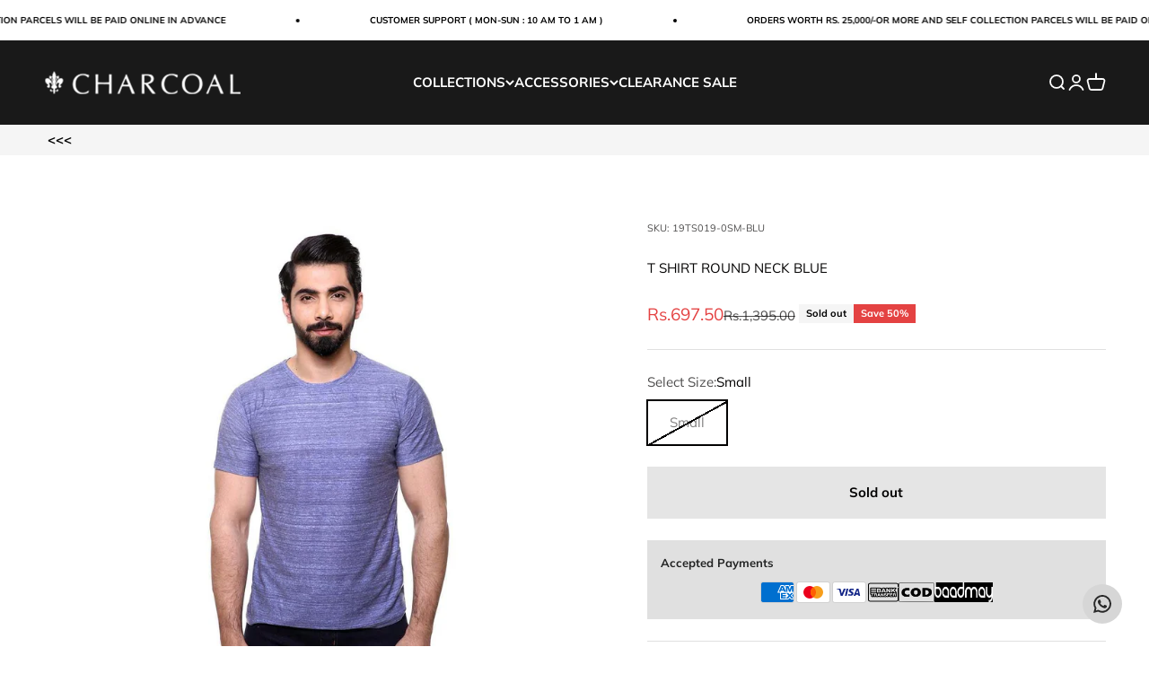

--- FILE ---
content_type: text/html; charset=utf-8
request_url: https://charcoal.com.pk/products/19ts019-blu?option_values=1122024456418&section_id=template--19816425816290__main
body_size: 12546
content:
<section id="shopify-section-template--19816425816290__main" class="shopify-section shopify-section--main-product"><style>
  #shopify-section-template--19816425816290__main {
    --section-background-hash: 0;
  }

  #shopify-section-template--19816425816290__main + * {
    --previous-section-background-hash: 0;
  }</style><style>
  #shopify-section-template--19816425816290__main {
    --product-grid: auto / minmax(0, 1fr);
    --product-gallery-media-list-grid: auto / auto-flow 73vw;
    --product-gallery-media-list-gap: var(--grid-gutter);
  }

  @media screen and (max-width: 999px) {
    #shopify-section-template--19816425816290__main {
      --section-spacing-block-start: var(--container-gutter);
    }
  }

  @media screen and (min-width: 1000px) {
    #shopify-section-template--19816425816290__main {--product-grid: auto / minmax(0, 1.1fr) minmax(0, 0.9fr);
      --product-gallery-media-list-grid: auto-flow dense / repeat(2, minmax(0, 1fr));
      --product-gallery-media-list-gap: calc(var(--grid-gutter) / 2);
    }#shopify-section-template--19816425816290__main .product-gallery__media-list > :not([hidden]) {
        grid-column: span 2;
      }

      #shopify-section-template--19816425816290__main .product-gallery__media-list > :not([hidden]) ~ *:not(.product-gallery__media--expand) {
        grid-column: span 1;
      }}

  @media screen and (min-width: 1400px) {
    #shopify-section-template--19816425816290__main {
      --product-gallery-media-list-gap: var(--grid-gutter);
    }
  }
</style><div class="section section--tight  section-blends section-full">
  <product-rerender id="product-info-5609891266722-template--19816425816290__main" observe-form="product-form-5609891266722-template--19816425816290__main" allow-partial-rerender>
    <div class="product"><product-gallery form="product-form-5609891266722-template--19816425816290__main" filtered-indexes="[]"allow-zoom="3" class="product-gallery  product-gallery--desktop-grid  "><div class="product-gallery__ar-wrapper">
    <div class="product-gallery__media-list-wrapper"><media-carousel desktop-mode="grid_highlight" adaptive-height initial-index="0"  id="product-gallery-5609891266722-template--19816425816290__main" class="product-gallery__media-list bleed scroll-area md:unbleed"><div class="product-gallery__media  " data-media-type="image" data-media-id="31674654556386" ><img src="//charcoal.com.pk/cdn/shop/products/T-SHIRT-ROUND-NECK-BLUE-at-Charcoal-Clothing-506.jpg?v=1680052499&amp;width=1200" alt="T SHIRT ROUND NECK BLUE at Charcoal Clothing" srcset="//charcoal.com.pk/cdn/shop/products/T-SHIRT-ROUND-NECK-BLUE-at-Charcoal-Clothing-506.jpg?v=1680052499&amp;width=200 200w, //charcoal.com.pk/cdn/shop/products/T-SHIRT-ROUND-NECK-BLUE-at-Charcoal-Clothing-506.jpg?v=1680052499&amp;width=300 300w, //charcoal.com.pk/cdn/shop/products/T-SHIRT-ROUND-NECK-BLUE-at-Charcoal-Clothing-506.jpg?v=1680052499&amp;width=400 400w, //charcoal.com.pk/cdn/shop/products/T-SHIRT-ROUND-NECK-BLUE-at-Charcoal-Clothing-506.jpg?v=1680052499&amp;width=500 500w, //charcoal.com.pk/cdn/shop/products/T-SHIRT-ROUND-NECK-BLUE-at-Charcoal-Clothing-506.jpg?v=1680052499&amp;width=600 600w, //charcoal.com.pk/cdn/shop/products/T-SHIRT-ROUND-NECK-BLUE-at-Charcoal-Clothing-506.jpg?v=1680052499&amp;width=700 700w, //charcoal.com.pk/cdn/shop/products/T-SHIRT-ROUND-NECK-BLUE-at-Charcoal-Clothing-506.jpg?v=1680052499&amp;width=800 800w, //charcoal.com.pk/cdn/shop/products/T-SHIRT-ROUND-NECK-BLUE-at-Charcoal-Clothing-506.jpg?v=1680052499&amp;width=1000 1000w, //charcoal.com.pk/cdn/shop/products/T-SHIRT-ROUND-NECK-BLUE-at-Charcoal-Clothing-506.jpg?v=1680052499&amp;width=1200 1200w" width="1200" height="1800" loading="eager" fetchpriority="high" sizes="(max-width: 740px) calc(100vw - 40px), (max-width: 999px) calc(100vw - 64px), min(1200px, 60vw)" class="rounded"><div class="product-gallery__zoom hidden md:block">
                <button type="button" is="product-zoom-button" class="circle-button circle-button--fill ring">
                  <span class="sr-only">Zoom</span><svg role="presentation" fill="none" stroke-width="2" focusable="false" width="15" height="15" class="icon icon-image-zoom" viewBox="0 0 15 15">
        <circle cx="7.067" cy="7.067" r="6.067" stroke="currentColor"></circle>
        <path d="M11.4 11.4 14 14" stroke="currentColor" stroke-linecap="round" stroke-linejoin="round"></path>
        <path d="M7 4v6M4 7h6" stroke="currentColor"></path>
      </svg></button>
              </div></div><div class="product-gallery__media  " data-media-type="image" data-media-id="31674654589154" ><img src="//charcoal.com.pk/cdn/shop/products/T-SHIRT-ROUND-NECK-BLUE-at-Charcoal-Clothing-698.jpg?v=1680052501&amp;width=1200" alt="T SHIRT ROUND NECK BLUE at Charcoal Clothing" srcset="//charcoal.com.pk/cdn/shop/products/T-SHIRT-ROUND-NECK-BLUE-at-Charcoal-Clothing-698.jpg?v=1680052501&amp;width=200 200w, //charcoal.com.pk/cdn/shop/products/T-SHIRT-ROUND-NECK-BLUE-at-Charcoal-Clothing-698.jpg?v=1680052501&amp;width=300 300w, //charcoal.com.pk/cdn/shop/products/T-SHIRT-ROUND-NECK-BLUE-at-Charcoal-Clothing-698.jpg?v=1680052501&amp;width=400 400w, //charcoal.com.pk/cdn/shop/products/T-SHIRT-ROUND-NECK-BLUE-at-Charcoal-Clothing-698.jpg?v=1680052501&amp;width=500 500w, //charcoal.com.pk/cdn/shop/products/T-SHIRT-ROUND-NECK-BLUE-at-Charcoal-Clothing-698.jpg?v=1680052501&amp;width=600 600w, //charcoal.com.pk/cdn/shop/products/T-SHIRT-ROUND-NECK-BLUE-at-Charcoal-Clothing-698.jpg?v=1680052501&amp;width=700 700w, //charcoal.com.pk/cdn/shop/products/T-SHIRT-ROUND-NECK-BLUE-at-Charcoal-Clothing-698.jpg?v=1680052501&amp;width=800 800w, //charcoal.com.pk/cdn/shop/products/T-SHIRT-ROUND-NECK-BLUE-at-Charcoal-Clothing-698.jpg?v=1680052501&amp;width=1000 1000w, //charcoal.com.pk/cdn/shop/products/T-SHIRT-ROUND-NECK-BLUE-at-Charcoal-Clothing-698.jpg?v=1680052501&amp;width=1200 1200w" width="1200" height="1800" loading="lazy" fetchpriority="auto" sizes="(max-width: 740px) calc(100vw - 40px), (max-width: 999px) calc(100vw - 64px), min(580px, 30vw)" class="rounded"><div class="product-gallery__zoom hidden md:block">
                <button type="button" is="product-zoom-button" class="circle-button circle-button--fill ring">
                  <span class="sr-only">Zoom</span><svg role="presentation" fill="none" stroke-width="2" focusable="false" width="15" height="15" class="icon icon-image-zoom" viewBox="0 0 15 15">
        <circle cx="7.067" cy="7.067" r="6.067" stroke="currentColor"></circle>
        <path d="M11.4 11.4 14 14" stroke="currentColor" stroke-linecap="round" stroke-linejoin="round"></path>
        <path d="M7 4v6M4 7h6" stroke="currentColor"></path>
      </svg></button>
              </div></div><div class="product-gallery__media  " data-media-type="image" data-media-id="31674654851298" ><img src="//charcoal.com.pk/cdn/shop/products/T-SHIRT-ROUND-NECK-BLUE-at-Charcoal-Clothing-762.jpg?v=1680052503&amp;width=1200" alt="T SHIRT ROUND NECK BLUE at Charcoal Clothing" srcset="//charcoal.com.pk/cdn/shop/products/T-SHIRT-ROUND-NECK-BLUE-at-Charcoal-Clothing-762.jpg?v=1680052503&amp;width=200 200w, //charcoal.com.pk/cdn/shop/products/T-SHIRT-ROUND-NECK-BLUE-at-Charcoal-Clothing-762.jpg?v=1680052503&amp;width=300 300w, //charcoal.com.pk/cdn/shop/products/T-SHIRT-ROUND-NECK-BLUE-at-Charcoal-Clothing-762.jpg?v=1680052503&amp;width=400 400w, //charcoal.com.pk/cdn/shop/products/T-SHIRT-ROUND-NECK-BLUE-at-Charcoal-Clothing-762.jpg?v=1680052503&amp;width=500 500w, //charcoal.com.pk/cdn/shop/products/T-SHIRT-ROUND-NECK-BLUE-at-Charcoal-Clothing-762.jpg?v=1680052503&amp;width=600 600w, //charcoal.com.pk/cdn/shop/products/T-SHIRT-ROUND-NECK-BLUE-at-Charcoal-Clothing-762.jpg?v=1680052503&amp;width=700 700w, //charcoal.com.pk/cdn/shop/products/T-SHIRT-ROUND-NECK-BLUE-at-Charcoal-Clothing-762.jpg?v=1680052503&amp;width=800 800w, //charcoal.com.pk/cdn/shop/products/T-SHIRT-ROUND-NECK-BLUE-at-Charcoal-Clothing-762.jpg?v=1680052503&amp;width=1000 1000w, //charcoal.com.pk/cdn/shop/products/T-SHIRT-ROUND-NECK-BLUE-at-Charcoal-Clothing-762.jpg?v=1680052503&amp;width=1200 1200w" width="1200" height="1800" loading="lazy" fetchpriority="auto" sizes="(max-width: 740px) calc(100vw - 40px), (max-width: 999px) calc(100vw - 64px), min(580px, 30vw)" class="rounded"><div class="product-gallery__zoom hidden md:block">
                <button type="button" is="product-zoom-button" class="circle-button circle-button--fill ring">
                  <span class="sr-only">Zoom</span><svg role="presentation" fill="none" stroke-width="2" focusable="false" width="15" height="15" class="icon icon-image-zoom" viewBox="0 0 15 15">
        <circle cx="7.067" cy="7.067" r="6.067" stroke="currentColor"></circle>
        <path d="M11.4 11.4 14 14" stroke="currentColor" stroke-linecap="round" stroke-linejoin="round"></path>
        <path d="M7 4v6M4 7h6" stroke="currentColor"></path>
      </svg></button>
              </div></div></media-carousel><div class="product-gallery__zoom md:hidden">
          <button type="button" is="product-zoom-button" class="circle-button circle-button--fill ring">
            <span class="sr-only">Zoom</span><svg role="presentation" fill="none" stroke-width="2" focusable="false" width="15" height="15" class="icon icon-image-zoom" viewBox="0 0 15 15">
        <circle cx="7.067" cy="7.067" r="6.067" stroke="currentColor"></circle>
        <path d="M11.4 11.4 14 14" stroke="currentColor" stroke-linecap="round" stroke-linejoin="round"></path>
        <path d="M7 4v6M4 7h6" stroke="currentColor"></path>
      </svg></button>
        </div></div></div></product-gallery><safe-sticky class="product-info"><div class="product-info__block-item" data-block-id="badges" data-block-type="badges" ></div><div class="product-info__block-item" data-block-id="87ee361f-07ac-4bd1-b618-ae53db3441cf" data-block-type="sku" >
            <variant-sku class="product-info__sku text-xs text-subdued">SKU: 19TS019-0LR-BLU</variant-sku></div><div class="product-info__block-item" data-block-id="title" data-block-type="title" ><h1 class="product-info__title h4">T SHIRT ROUND NECK BLUE</h1></div><div class="product-info__block-item" data-block-id="price" data-block-type="price" ><div class="product-info__price">
              <div class="rating-with-text"><price-list class="price-list price-list--lg "><sale-price class="text-lg text-on-sale">
      <span class="sr-only">Sale price</span>Rs.697.50</sale-price><compare-at-price class="text-subdued line-through">
        <span class="sr-only">Regular price</span>Rs.1,395.00</compare-at-price></price-list><div class="product-info__badge-list"><sold-out-badge class="badge badge--sold-out">Sold out</sold-out-badge><on-sale-badge class="badge badge--on-sale">Save 50%</on-sale-badge></div></div></div></div><div class="product-info__block-item" data-block-id="rating" data-block-type="rating" ></div><div class="product-info__block-item" data-block-id="separator" data-block-type="separator" ><hr class="product-info__separator"></div><div class="product-info__block-item" data-block-id="variant_picker" data-block-type="variant-picker" ><div class="product-info__variant-picker"><variant-picker class="variant-picker" section-id="template--19816425816290__main" handle="19ts019-blu" form-id="product-form-5609891266722-template--19816425816290__main" update-url><script data-variant type="application/json">{"id":35740576088226,"title":"Large","option1":"Large","option2":null,"option3":null,"sku":"19TS019-0LR-BLU","requires_shipping":true,"taxable":false,"featured_image":null,"available":false,"name":"T SHIRT ROUND NECK BLUE - Large","public_title":"Large","options":["Large"],"price":69750,"weight":100,"compare_at_price":139500,"inventory_management":"shopify","barcode":"19TS019-0LR-BLU","requires_selling_plan":false,"selling_plan_allocations":[]}</script>

      <fieldset class="variant-picker__option">
        <div class="variant-picker__option-info">
          <div class="h-stack gap-2">
            <legend class="text-subdued">Select Size:</legend>
            <span>Large</span>
          </div></div><div >
            <div class="variant-picker__option-values wrap gap-2">
              <input class="sr-only" type="radio" name="product-form-5609891266722-template--19816425816290__main-option1" id="option-value-1-template--19816425816290__main-product-form-5609891266722-template--19816425816290__main-option1-1122024390882" value="1122024390882" form="product-form-5609891266722-template--19816425816290__main"  disabled  data-option-position="1" ><label class="block-swatch is-disabled " for="option-value-1-template--19816425816290__main-product-form-5609891266722-template--19816425816290__main-option1-1122024390882"><span>Small</span>
    </label><input class="sr-only" type="radio" name="product-form-5609891266722-template--19816425816290__main-option1" id="option-value-2-template--19816425816290__main-product-form-5609891266722-template--19816425816290__main-option1-1122024423650" value="1122024423650" form="product-form-5609891266722-template--19816425816290__main"  disabled  data-option-position="1" ><label class="block-swatch is-disabled " for="option-value-2-template--19816425816290__main-product-form-5609891266722-template--19816425816290__main-option1-1122024423650"><span>Medium</span>
    </label><input class="sr-only" type="radio" name="product-form-5609891266722-template--19816425816290__main-option1" id="option-value-3-template--19816425816290__main-product-form-5609891266722-template--19816425816290__main-option1-1122024456418" value="1122024456418" form="product-form-5609891266722-template--19816425816290__main" checked="checked"   data-option-position="1" ><label class="block-swatch is-disabled " for="option-value-3-template--19816425816290__main-product-form-5609891266722-template--19816425816290__main-option1-1122024456418"><span>Large</span>
    </label><input class="sr-only" type="radio" name="product-form-5609891266722-template--19816425816290__main-option1" id="option-value-4-template--19816425816290__main-product-form-5609891266722-template--19816425816290__main-option1-1122024489186" value="1122024489186" form="product-form-5609891266722-template--19816425816290__main"  disabled  data-option-position="1" ><label class="block-swatch is-disabled " for="option-value-4-template--19816425816290__main-product-form-5609891266722-template--19816425816290__main-option1-1122024489186"><span>XL</span>
    </label>
            </div>
          </div></fieldset></variant-picker></div></div><div class="product-info__block-item" data-block-id="product_variations_NRTp9b" data-block-type="product-variations" ></div><div class="product-info__block-item" data-block-id="payment_terms" data-block-type="payment-terms" ><payment-terms class="product-info__payment-terms"><form method="post" action="/cart/add" id="product-form-5609891266722-template--19816425816290__main-product-installment-form" accept-charset="UTF-8" class="shopify-product-form" enctype="multipart/form-data"><input type="hidden" name="form_type" value="product" /><input type="hidden" name="utf8" value="✓" /><input type="hidden" name="id" value="35740576088226"><input type="hidden" name="product-id" value="5609891266722" /><input type="hidden" name="section-id" value="template--19816425816290__main" /></form></payment-terms></div><div class="product-info__block-item" data-block-id="c4c16e52-b796-40e3-991d-5e01a686d5b5" data-block-type="text" ><div class="product-info__text">
              <div class="prose"><p> </p></div>
            </div></div><div class="product-info__block-item" data-block-id="quantity_selector" data-block-type="quantity-selector" ></div><div class="product-info__block-item" data-block-id="buy_buttons" data-block-type="buy-buttons" ><div class="product-info__buy-buttons"><form method="post" action="/cart/add" id="product-form-5609891266722-template--19816425816290__main" accept-charset="UTF-8" class="shopify-product-form" enctype="multipart/form-data" is="product-form"><input type="hidden" name="form_type" value="product" /><input type="hidden" name="utf8" value="✓" /><input type="hidden" disabled name="id" value="35740576088226"><div class="v-stack gap-4"><buy-buttons class="buy-buttons buy-buttons--multiple" template="" form="product-form-5609891266722-template--19816425816290__main">
<button type="submit" class="button button--xl button--subdued"
  
  
  disabled
  
  
  
  
  is="custom-button"
 >Sold out</button><div data-shopify="payment-button" class="shopify-payment-button"> <shopify-accelerated-checkout recommended="null" fallback="{&quot;name&quot;:&quot;buy_it_now&quot;,&quot;wallet_params&quot;:{}}" access-token="651fc709c7f9a6e3d51b4bc3ab781c41" buyer-country="PK" buyer-locale="en" buyer-currency="PKR" variant-params="[{&quot;id&quot;:35740576022690,&quot;requiresShipping&quot;:true},{&quot;id&quot;:35740576055458,&quot;requiresShipping&quot;:true},{&quot;id&quot;:35740576088226,&quot;requiresShipping&quot;:true},{&quot;id&quot;:35740576120994,&quot;requiresShipping&quot;:true}]" shop-id="41961717922" disabled > <div class="shopify-payment-button__button" role="button" disabled aria-hidden="true" style="background-color: transparent; border: none"> <div class="shopify-payment-button__skeleton">&nbsp;</div> </div> </shopify-accelerated-checkout> <small id="shopify-buyer-consent" class="hidden" aria-hidden="true" data-consent-type="subscription"> This item is a recurring or deferred purchase. By continuing, I agree to the <span id="shopify-subscription-policy-button">cancellation policy</span> and authorize you to charge my payment method at the prices, frequency and dates listed on this page until my order is fulfilled or I cancel, if permitted. </small> </div><style>
          #product-form-5609891266722-template--19816425816290__main .shopify-payment-button {display: none;--button-background: 34 35 35;--button-text-color: 255 255 255;}
        </style></buy-buttons>
  </div><input type="hidden" name="product-id" value="5609891266722" /><input type="hidden" name="section-id" value="template--19816425816290__main" /></form></div></div><div class="product-info__block-item" data-block-id="liquid_nfJRGT" data-block-type="liquid" ><div class="product-info__liquid">
              <div class="offer bg-custom text-custom" style="--background: 224 224 224; --text-color: 34 35 35; padding: 15px 15px 15px 15px;">

<span class="bold text-sm" data-live-text-setting="template--19463157612770__main__5a4f23a5-dada-40d0-9d3a-38717eada180.title/escape">Accepted Payments</span>

<div style="display:flex; gap:9px; align-items:center; justify-content:center; flex-wrap:wrap; background-color: #E0E0E0;">
  
  <!-- American Express -->
  <svg width="40" height="24" viewBox="0 0 40 24" xmlns="http://www.w3.org/2000/svg">
    <path fill="#000" d="M35 0H3C1.3 0 0 1.3 0 3v18c0 1.7 1.4 3 3 3h32c1.7 0 3-1.3 3-3V3c0-1.7-1.4-3-3-3Z" opacity=".07"></path><path fill="#006FCF" d="M35 1c1.1 0 2 .9 2 2v18c0 1.1-.9 2-2 2H3c-1.1 0-2-.9-2-2V3c0-1.1.9-2 2-2h32Z"></path><path fill="#FFF" d="M22.012 19.936v-8.421L37 11.528v2.326l-1.732 1.852L37 17.573v2.375h-2.766l-1.47-1.622-1.46 1.628-9.292-.02Z"></path><path fill="#006FCF" d="M23.013 19.012v-6.57h5.572v1.513h-3.768v1.028h3.678v1.488h-3.678v1.01h3.768v1.531h-5.572Z"></path><path fill="#006FCF" d="m28.557 19.012 3.083-3.289-3.083-3.282h2.386l1.884 2.083 1.89-2.082H37v.051l-3.017 3.23L37 18.92v.093h-2.307l-1.917-2.103-1.898 2.104h-2.321Z"></path><path fill="#FFF" d="M22.71 4.04h3.614l1.269 2.881V4.04h4.46l.77 2.159.771-2.159H37v8.421H19l3.71-8.421Z"></path><path fill="#006FCF" d="m23.395 4.955-2.916 6.566h2l.55-1.315h2.98l.55 1.315h2.05l-2.904-6.566h-2.31Zm.25 3.777.875-2.09.873 2.09h-1.748Z"></path><path fill="#006FCF" d="M28.581 11.52V4.953l2.811.01L32.84 9l1.456-4.046H37v6.565l-1.74.016v-4.51l-1.644 4.494h-1.59L30.35 7.01v4.51h-1.768Z"></path>
  </svg>



  <!-- Mastercard -->
  <svg width="40" height="24" viewBox="0 0 40 24" xmlns="http://www.w3.org/2000/svg">
    <path opacity=".07" d="M35 0H3C1.3 0 0 1.3 0 3v18c0 1.7 1.4 3 3 3h32c1.7 0 3-1.3 3-3V3c0-1.7-1.4-3-3-3z"></path><path fill="#fff" d="M35 1c1.1 0 2 .9 2 2v18c0 1.1-.9 2-2 2H3c-1.1 0-2-.9-2-2V3c0-1.1.9-2 2-2h32"></path><circle fill="#EB001B" cx="15" cy="12" r="7"></circle><circle fill="#F79E1B" cx="23" cy="12" r="7"></circle><path fill="#FF5F00" d="M22 12c0-2.4-1.2-4.5-3-5.7-1.8 1.3-3 3.4-3 5.7s1.2 4.5 3 5.7c1.8-1.2 3-3.3 3-5.7z"></path>
  </svg>


  <!-- Visa -->
  <svg width="40" height="24" viewBox="0 0 40 24" xmlns="http://www.w3.org/2000/svg">
    <path opacity=".07" d="M35 0H3C1.3 0 0 1.3 0 3v18c0 1.7 1.4 3 3 3h32c1.7 0 3-1.3 3-3V3c0-1.7-1.4-3-3-3z"></path>
    <path fill="#fff" d="M35 1c1.1 0 2 .9 2 2v18c0 1.1-.9 2-2 2H3c-1.1 0-2-.9-2-2V3c0-1.1.9-2 2-2h32"></path>
    <path d="M28.3 10.1H28c-.4 1-.7 1.5-1 3h1.9c-.3-1.5-.3-2.2-.6-3zm2.9 5.9h-1.7c-.1 0-.1 0-.2-.1l-.2-.9-.1-.2h-2.4c-.1 0-.2 0-.2.2l-.3.9c0 .1-.1.1-.1.1h-2.1l.2-.5L27 8.7c0-.5.3-.7.8-.7h1.5c.1 0 .2 0 .2.2l1.4 6.5c.1.4.2.7.2 1.1.1.1.1.1.1.2zm-13.4-.3l.4-1.8c.1 0 .2.1.2.1.7.3 1.4.5 2.1.4.2 0 .5-.1.7-.2.5-.2.5-.7.1-1.1-.2-.2-.5-.3-.8-.5-.4-.2-.8-.4-1.1-.7-1.2-1-.8-2.4-.1-3.1.6-.4.9-.8 1.7-.8 1.2 0 2.5 0 3.1.2h.1c-.1.6-.2 1.1-.4 1.7-.5-.2-1-.4-1.5-.4-.3 0-.6 0-.9.1-.2 0-.3.1-.4.2-.2.2-.2.5 0 .7l.5.4c.4.2.8.4 1.1.6.5.3 1 .8 1.1 1.4.2.9-.1 1.7-.9 2.3-.5.4-.7.6-1.4.6-1.4 0-2.5.1-3.4-.2-.1.2-.1.2-.2.1zm-3.5.3c.1-.7.1-.7.2-1 .5-2.2 1-4.5 1.4-6.7.1-.2.1-.3.3-.3H18c-.2 1.2-.4 2.1-.7 3.2-.3 1.5-.6 3-1 4.5 0 .2-.1.2-.3.2M5 8.2c0-.1.2-.2.3-.2h3.4c.5 0 .9.3 1 .8l.9 4.4c0 .1 0 .1.1.2 0-.1.1-.1.1-.1l2.1-5.1c-.1-.1 0-.2.1-.2h2.1c0 .1 0 .1-.1.2l-3.1 7.3c-.1.2-.1.3-.2.4-.1.1-.3 0-.5 0H9.7c-.1 0-.2 0-.2-.2L7.9 9.5c-.2-.2-.5-.5-.9-.6-.6-.3-1.7-.5-1.9-.5L5 8.2z" fill="#142688"></path>
  
  </svg>


<!-- Bank Transfer -->

<img src="https://cdn.shopify.com/s/files/1/0419/6171/7922/files/bank-transfer_1.png?v=1754995893" alt="Bank Transfer" style="width: 34px; height: 30px;">



<!-- COD -->

<img src="https://cdn.shopify.com/s/files/1/0419/6171/7922/files/cod.png?v=1754996857" alt="COD" style="width: 40px; height: 22px;">


  <!-- Baadmay (image) -->
  <img src="https://encrypted-tbn0.gstatic.com/images?q=tbn:ANd9GcR4YJfYsvddFcNlwTgEZTDHV4dGZy5jjfQ8Vw&s" alt="Baadmay" style="width:65px; height:22px;">
</div>
</div>
            </div></div><div class="product-info__block-item" data-block-id="separator_Ce3eaE" data-block-type="separator" ><hr class="product-info__separator"></div><div class="product-info__block-item" data-block-id="e4fb319f-89c5-4b6e-9715-7d88fb0ccd0a" data-block-type="liquid" ><div class="product-info__liquid">
              <p>
<img src="https://cdn-icons-png.flaticon.com/512/1670/1670915.png" style="height:25px;float:left;margin-right:10px;padding-bottom: 4px;"/>
Get it between <strong><span id="fromDate"></span> - <span id="toDate"></span></strong> 
</p>
<script src="//cdnjs.cloudflare.com/ajax/libs/datejs/1.0/date.min.js" type="text/javascript"></script>
<script>
var fromDate = Date.today().addDays(3);
if (fromDate.is().saturday() || fromDate.is().sunday()) {
fromDate = fromDate.next().monday();
}
var toDate = Date.today().addDays(5);
if (toDate.is().saturday() || toDate.is().sunday()) {
toDate = toDate.next().monday();
}
document.getElementById('fromDate').innerHTML = fromDate.toString('dddd MMMM dS');
document.getElementById('toDate').innerHTML = toDate.toString('dddd MMMM dS');
</script>
            </div></div><div class="product-info__block-item" data-block-id="separator_afGxCM" data-block-type="separator" ><hr class="product-info__separator"></div><div class="product-info__block-item" data-block-id="liquid_pAkK8V" data-block-type="liquid" ><div class="product-info__liquid">
              

<script src="https://ajax.googleapis.com/ajax/libs/jquery/2.2.4/jquery.min.js"></script>
<link rel="stylesheet" href="https://baadmay.com/assets/baadmay-styles.css">
<script src="https://baadmay.com/assets/baadmay-scripts.js"></script>
<style>
.baadmay-price.jk{
display: flex;
justify-content: flex-start;
align-items: baseline;
}
.beep .baadmay-para {
margin-bottom: -2px;
}
/* .beep p.baadmay-price-split {
margin-top: -3px !important;
} */
.baadmay-gateway-wrapper.new.beep .baadmay-price.jk {
padding-left: 0px;
}
span.shipping-amount.bn {
margin-top: -5px;
}
span.shipping-amount.bn {
color: black;
}
p.m-0 {
text-align: left;
}
p.shoping-limit-para {
display: inline-flex;
margin: 0 0 8px 0;
align-items: center;
}
p.shoping-limit-para {
margin-top: 0px;
}
p.kl {
font-weight: bold;
font-size: 15px;
}
.product-page-info__title.mb-15.text-center.text-md-left {
text-align: left !important;
}
p.product-page-info__price-sale-details.mt-5.mt-md-10.text-center.text-md-left {
text-align: left !important;
}
.baadmay-info-box.compact-box .baadmay-info-item > p {
font-family: "Roboto Condensed", sans-serif;
font-style: normal;
font-weight: 400;
font-size: 16px;
line-height: 22px;
margin-top: 8px;
text-align: center;
}
.product-page-info__price.text-center.text-md-left.mb-25 {
text-align: left !important;
}
svg.baadmaysvg {
display: block;
visibility: visible;
}

span.shipping-amount.bn {
font-size: 10px;
}

svg.baadmaysvg {
width: 116px;    height: 37px;
}

.baadmay-info-box.compact-box .baadmay-info-item > p {

text-align: center;
}
.doto {
padding-right: 3px;
}
a.baadmay-modal.vbox-item {

display: inline-block;
}
.baadmay-price.jk {
font-size: 18px;
}

.baadmay-gateway-wrapper .baadmay-para {
opacity: 0.9;
}
.baadmay-gateway-wrapper .baadmay-para p {
margin-bottom: 3px;
}
.beep .baadmay-gateway-wrapper .baadmay-price {
display: flex;padding-left: 0px;
align-items: center;    

}
.baadmay-gateway-wrapper .baadmay-price .baadmay-currency {
color: #6016eb;
font-weight: bold;
font-size:15px;
}
.baadmay-gateway-wrapper .baadmay-price span {
margin: 0 2px;
}
.baadmay-gateway-wrapper .baadmay-price .baadmay-price-split {

}
.baadmay-gateway-wrapper.new {
border:1px solid lightgray;
padding: 10px 10px 0px;
border-radius: 3px; 
margin-bottom: 10px;
margin-top: 10px;
text-align: left;
}
.baadmay-gateway-wrapper .baadmay-price .baadmay-price-split .price-divide {
color: #6016eb;
font-weight: bold;
font-size:15px;
}

.baadmay-gateway-wrapper .baadmay-price  .baadmay-para .baadmay-redirect {
text-decoration: underline;
color: #000;
margin: 0 4px;
}
.baadmay-gateway-wrapper .primary {
padding-top: 5px;
padding-right: 5px;
padding-bottom: 5px;
padding-left: 5px;
}
.baadmay-gateway-wrapper .text5 {
font-size: 10px;
text-align: center;
color: #ffffff;
margin-bottom: 0;
}
.baadmay-para .with-text {
pointer-events: none;
}

.baadmay-gateway-wrapper .baadmay-prod-icon {
max-width: 116px;
max-height: 36px;
}
.baadmay-gateway-wrapper .baadmay-price .baadmay-para .texmt5 {
margin-bottom: -3px;
}

@media (max-width: 768px) {


.baadmay-gateway-wrapper.new {
padding: 5px 10px 5px !important;
}
  
.beep .baadmay-para {
display: block;
padding: 5px 0;
/* align-items: center;
margin: 0px 0 -15px 0; */
}
.baadmay-gateway-wrapper.new {
/* padding: 0px 10px; */
}
.baadmay-gateway-wrapper .baadmay-para p {
margin-top: 0px;
margin-bottom: 0px;
}
svg.baadmaysvg.t2 {
width: 116px !important;
}

.baadmay-price.jk {
margin-top: 0px !important;
}
.baadmay-price.jk {
margin-top: 0px !important;
}

p.kl {
color: black !important;
font-weight: bold;
}
p.shoping-limit-para {
display: inline-flex;
margin: 0 0 8px 0;
align-items: center;
margin-top: 5px !important;
}


span.shipping-amount.bn
{
    font-size: 12px;
    font-weight: 400;
}
.baadmay-price.jk {
font-size: 14px;
}


.baadmay-price.jk {
margin-top: 3px;
font-size: 14px;
}
.baadmay-gateway-wrapper .baadmay-para p.kl {
font-size: 14px;
margin-top: 0px;
margin-bottom: 0px;
font-weight: 600;
}
.baadmay-gateway-wrapper .baadmay-price .baadmay-currency {
font-size: 14px;
}
.baadmay-gateway-wrapper .baadmay-price .baadmay-price-split .price-divide {
font-size: 14px;
}
p.kl {
font-weight: bold;
}
.beep .shopping-limit {
margin-bottom: -10px;    margin-top: 10px;
}
.baadmay-gateway-wrapper .baadmay-price.price--cart {
justify-content: center;
}
.baadmay-gateway-wrapper .image-wrapper {
display: flex;
justify-content: center;
}
.baadmay-gateway-wrapper  .baadmay-para.cart {
text-align: center;
}
.baadmay-gateway-wrapper .baadmay-price {
justify-content: left;
}

}
.baadmay-para .with-text {
margin-left: 0!important;
}
.baadmay-price .baadmay-para  {
margin-left: 0!important;
}
.baadmay-gateway-wrapper.cstm-wrap {
display: none!important;
}
.beep .baadmay-para {
display: block;
padding:5px 0;
}
a.baadmay-modal.vbox-item {
padding-right: 5px;
}

p.shoping-limit-para {
display: inline-flex;
margin: 0 0 8px 0;
}


</style>

<div class="baadmay-gateway-wrapper new beep">
<div class="baadmay-para">

<div class="doto gh">
<a class="baadmay-modal" data-vbtype="inline" data-overlayclose="false" data-maxwidth="620px" href="#baadmay-content">
<svg width="80" height="45" viewBox="0 0 116 36" fill="none" xmlns="http://www.w3.org/2000/svg" class="baadmaysvg t2">
<g clip-path="url(#clip0_1_19)">
<path d="M110.957 0H5.04348C2.25804 0 0 2.25804 0 5.04348V30.2609C0 33.0463 2.25804 35.3043 5.04348 35.3043H110.957C113.742 35.3043 116 33.0463 116 30.2609V5.04348C116 2.25804 113.742 0 110.957 0Z" fill="#690EF5"/>
<path d="M17.9335 12.5334C19.2758 13.1042 20.3455 14.1654 20.9208 15.497C21.2097 16.1855 21.3584 16.9239 21.3584 17.6697C21.3584 18.4155 21.2097 19.1539 20.9208 19.8424C20.6395 20.5107 20.2333 21.1201 19.7235 21.6384C19.2151 22.1528 18.61 22.5634 17.9423 22.8465C17.2481 23.1394 16.5006 23.2873 15.7462 23.2811C14.996 23.2854 14.2526 23.1375 13.562 22.8465C12.8851 22.5643 12.2702 22.154 11.7515 21.6384C11.2313 21.1237 10.815 20.5151 10.525 19.8453C10.2323 19.1599 10.0833 18.4227 10.087 17.6784V7.61447H12.3209V12.0989H15.7375C16.4918 12.0926 17.2394 12.2405 17.9335 12.5334ZM15.7375 21.0648C16.1898 21.0677 16.6379 20.979 17.0545 20.8042C17.6741 20.5452 18.2027 20.1104 18.5736 19.5542C18.9447 18.9979 19.1415 18.3453 19.1395 17.6784C19.1426 17.2288 19.0532 16.7832 18.8767 16.369C18.5305 15.5619 17.8827 14.9192 17.0691 14.5758C16.6525 14.4009 16.2044 14.3123 15.7522 14.315H12.3209V17.6784C12.3182 18.1311 12.4086 18.5797 12.5867 18.9965C12.8454 19.6127 13.2833 20.1386 13.8445 20.5069C14.4056 20.8753 15.0646 21.0696 15.7375 21.0648Z" fill="white"/>
<path d="M28.1659 12.0522C28.9206 12.0478 29.6681 12.1977 30.3619 12.4926C31.7032 13.062 32.7726 14.1209 33.3492 15.4503C33.6448 16.1399 33.7938 16.8824 33.7873 17.6317V23.2344H28.1659C27.4147 23.2383 26.6704 23.0906 25.9787 22.7998C24.6153 22.2276 23.5302 21.1511 22.9534 19.7986C22.6646 19.1101 22.5159 18.3716 22.5159 17.6259C22.5159 16.8801 22.6646 16.1418 22.9534 15.4532C23.2411 14.792 23.6545 14.1921 24.1711 13.6861C24.6924 13.1786 25.3057 12.7736 25.9787 12.4926C26.67 12.1999 27.4142 12.05 28.1659 12.0522ZM31.5533 21.0327V17.6317C31.5564 17.182 31.467 16.7365 31.2905 16.3223C30.9485 15.5103 30.2997 14.8636 29.4829 14.5204C29.0663 14.3455 28.6182 14.2569 28.1659 14.2597C27.2587 14.2554 26.387 14.6087 25.7422 15.2418C25.4334 15.5506 25.1857 15.9142 25.0121 16.3136C24.8356 16.7278 24.7462 17.1733 24.7494 17.623C24.747 18.0686 24.8338 18.5103 25.0047 18.9224C25.1757 19.3344 25.4272 19.7089 25.7451 20.0239C26.0628 20.3388 26.4403 20.5881 26.8559 20.7573C27.2715 20.9265 27.7167 21.0123 28.1659 21.0095L31.5533 21.0327Z" fill="white"/>
<path d="M40.5675 12.0522C41.3222 12.0478 42.0698 12.1977 42.7635 12.4926C44.1074 13.0611 45.1777 14.1229 45.7508 15.4561C46.0487 16.1451 46.1989 16.888 46.1917 17.6375V23.2344H40.5675C39.8172 23.2383 39.074 23.0906 38.3833 22.7998C37.7083 22.5155 37.0948 22.1054 36.5757 21.5918C36.0567 21.0778 35.6431 20.4688 35.3579 19.7986C35.0673 19.1105 34.9178 18.372 34.9178 17.6259C34.9178 16.8799 35.0673 16.1413 35.3579 15.4532C35.6434 14.7908 36.0571 14.1905 36.5757 13.6861C37.0963 13.178 37.7097 12.7729 38.3833 12.4926C39.0736 12.1999 39.8167 12.05 40.5675 12.0522ZM43.9578 21.0327V17.6317C43.96 17.1819 43.8696 16.7363 43.692 16.3223C43.5204 15.9225 43.2737 15.5588 42.965 15.2505C42.6552 14.9429 42.2883 14.698 41.8844 14.5291C41.468 14.354 41.0199 14.2652 40.5675 14.2684C39.6603 14.2641 38.7885 14.6174 38.1438 15.2505C37.835 15.5588 37.5883 15.9225 37.4167 16.3223C37.2402 16.7365 37.1506 17.182 37.1538 17.6317C37.1515 18.0841 37.2409 18.5324 37.4167 18.9499C37.5855 19.352 37.8326 19.7171 38.1438 20.0246C38.4623 20.3392 38.8404 20.5882 39.2564 20.7573C39.6724 20.9263 40.118 21.012 40.5675 21.0095L43.9578 21.0327Z" fill="white"/>
<path d="M58.6444 7.56522V17.6291C58.6482 18.3734 58.4992 19.1107 58.2064 19.796C57.9222 20.4639 57.5129 21.0724 57.0004 21.5892C56.4866 22.1038 55.8766 22.5142 55.2045 22.7973C54.5109 23.0856 53.7664 23.2342 53.0144 23.2342C52.2623 23.2342 51.5179 23.0856 50.8243 22.7973C49.4609 22.225 48.3758 21.1486 47.7989 19.796C47.5101 19.1075 47.3614 18.3691 47.3614 17.6233C47.3614 16.8776 47.5101 16.1391 47.7989 15.4507C48.0867 14.7895 48.5001 14.1894 49.0167 13.6835C49.5413 13.1748 50.1586 12.7698 50.8359 12.49C51.5267 12.1996 52.27 12.0517 53.0202 12.0555H56.4105V7.56522H58.6444ZM53.0144 21.0157C53.4677 21.0188 53.9168 20.9301 54.3343 20.7549C54.737 20.5827 55.1034 20.3371 55.4147 20.0307C56.0522 19.3918 56.4081 18.5281 56.4046 17.6291V14.2659H53.0144C52.5583 14.2635 52.1064 14.3521 51.6857 14.5265C51.2772 14.693 50.906 14.9383 50.5935 15.2478C50.2847 15.5567 50.0371 15.9202 49.8635 16.3197C49.687 16.7339 49.5976 17.1795 49.6007 17.6291C49.5983 18.0744 49.6851 18.5159 49.8558 18.9278C50.0265 19.3397 50.2779 19.7139 50.5954 20.0289C50.9128 20.3438 51.29 20.5932 51.7052 20.7625C52.1204 20.9319 52.5654 21.0179 53.0144 21.0157Z" fill="white"/>
<path d="M74.5586 12.0499C75.3139 12.0433 76.0625 12.1912 76.7574 12.4844C77.4256 12.7681 78.0338 13.1739 78.5505 13.6808C79.069 14.1852 79.4828 14.7856 79.7682 15.4479C80.0661 16.1369 80.2163 16.8798 80.2091 17.6294V23.232H77.9752V17.6294C77.9789 17.1794 77.8884 16.7335 77.7095 16.3199C77.5378 15.9201 77.291 15.5564 76.9824 15.2481C76.3376 14.615 75.4658 14.2618 74.5586 14.266C74.1062 14.2628 73.6581 14.3516 73.2416 14.5267C72.4265 14.8679 71.7779 15.5113 71.4341 16.3199C71.2575 16.7341 71.168 17.1797 71.1712 17.6294V23.232H68.9344V17.6294C68.9375 17.1797 68.8481 16.7341 68.6716 16.3199C68.4999 15.9201 68.2531 15.5564 67.9445 15.2481C67.6323 14.9359 67.2612 14.6879 66.8523 14.518C66.4304 14.3437 65.9776 14.255 65.5207 14.2573C65.0684 14.2541 64.6202 14.3429 64.2037 14.518C63.7999 14.6869 63.433 14.9319 63.1233 15.2394C62.8145 15.5477 62.5677 15.9114 62.3961 16.3112C62.2186 16.7252 62.1282 17.1708 62.1304 17.6207V23.232H59.8965V17.6294C59.8893 16.8798 60.0395 16.1369 60.3374 15.4479C60.9117 14.1129 61.9874 13.0521 63.3364 12.4902C64.0272 12.1995 64.7704 12.0516 65.5207 12.0557C66.4157 12.0454 67.2993 12.2544 68.0934 12.664C68.8614 13.062 69.5275 13.6287 70.0412 14.3211C70.5559 13.6266 71.2255 13.0595 71.9977 12.664C72.7882 12.2557 73.6673 12.0449 74.5586 12.0499Z" fill="white"/>
<path d="M87.1422 12.0499C87.8966 12.0436 88.6441 12.1915 89.3383 12.4844C90.6821 13.0529 91.7525 14.1148 92.3255 15.4479C92.6235 16.1369 92.7737 16.8798 92.7665 17.6294V23.232H87.1422C86.392 23.2361 85.6487 23.0882 84.958 22.7974C84.2831 22.5132 83.6695 22.103 83.1504 21.5895C82.6283 21.0762 82.2117 20.4672 81.9239 19.7963C81.6334 19.1081 81.4837 18.3696 81.4837 17.6235C81.4837 16.8775 81.6334 16.139 81.9239 15.4508C82.2093 14.7885 82.623 14.1881 83.1416 13.6837C83.6649 13.1747 84.2814 12.7696 84.958 12.4902C85.6484 12.1975 86.3915 12.0477 87.1422 12.0499ZM90.5326 21.0303V17.6294C90.5347 17.1795 90.4443 16.7339 90.2668 16.3199C90.0952 15.9201 89.8484 15.5564 89.5398 15.2481C89.23 14.9405 88.8631 14.6956 88.4592 14.5267C88.0427 14.3516 87.5946 14.2628 87.1422 14.266C86.235 14.2617 85.3633 14.615 84.7186 15.2481C84.4098 15.5564 84.1631 15.9201 83.9914 16.3199C83.8148 16.7341 83.7254 17.1797 83.7286 17.6294C83.7263 18.0818 83.8157 18.53 83.9914 18.9475C84.1603 19.3496 84.4074 19.7148 84.7186 20.0222C85.0371 20.3368 85.4152 20.5858 85.8312 20.7549C86.2471 20.924 86.6927 21.0096 87.1422 21.0072L90.5326 21.0303Z" fill="white"/>
<path d="M105.192 12.0718V22.1357C105.199 22.8844 105.049 23.6263 104.751 24.3142C104.466 24.9798 104.058 25.587 103.548 26.1045C103.042 26.6133 102.441 27.0204 101.779 27.3039C101.085 27.5968 100.337 27.7447 99.5827 27.7384H98.4526V25.5252H99.5827C100.252 25.5266 100.906 25.3307 101.462 24.9624C102.019 24.5941 102.452 24.07 102.707 23.4567C102.877 23.0371 102.958 22.5876 102.947 22.1357V22.1097C102.475 22.477 101.944 22.763 101.376 22.9555C100.078 23.3932 98.6631 23.3446 97.3985 22.8195C96.0296 22.2503 94.9389 21.1734 94.3586 19.8182C94.0633 19.1336 93.9132 18.396 93.9176 17.6513V12.0718H96.1545V17.6513C96.1514 18.0969 96.2375 18.5387 96.408 18.9509C96.5785 19.3632 96.8297 19.7378 97.1474 20.0527C97.465 20.3678 97.8426 20.6172 98.2582 20.7863C98.6738 20.9554 99.119 21.0409 99.5682 21.0379C100.021 21.041 100.469 20.9522 100.885 20.7771C101.5 20.5141 102.023 20.0775 102.39 19.5217C102.756 18.9659 102.95 18.3155 102.947 17.6513V12.0718H105.192Z" fill="white"/>
</g>
<defs>
<clipPath id="clip0_1_19">
<rect width="116" height="35.3043" fill="white"/>
</clipPath>
</defs>
</svg>
</a>
</div>


<div class="baadmay-price jk">
<p class="kl">Pay in 3 Installments of </p> 
&nbsp; 	<p class="baadmay-currency">


Rs.

</p>
<p class="baadmay-price-split">
<span class="price-divide" total-prod-price="697"></span>

</div>

<div id="baadmay-content" style="display:none;">
<a href="javascript:void(0)" class="baadmay-popup-close">
<svg width="10" height="10" viewBox="0 0 10 10" fill="none" xmlns="http://www.w3.org/2000/svg">
<path d="M8.99915 1L1 8.99914" stroke="white" stroke-width="2" stroke-linecap="round"/>
<path d="M8.99915 9L1 1.00085" stroke="white" stroke-width="2" stroke-linecap="round"/>
</svg>
</a>
<div class="baadmay-popup-head">
<h3>Pay for your purchase, thora abhi, baqi?</h3>
<img src="https://baadmay.com/assets/baadmay-logo-white.svg" alt="baadmay logo">
<div class="baadmay-info-box">
<div class="baadmay-info-item">
<img src="https://baadmay.com/assets/icon-calendar.svg" alt="">
<p>Pay in 3 Easy Installments</p>
</div>
</div>
</div>
<div class="baadmay-popup-content">
<h3 class="baadmay-color-dark text-center mt-40 mb-24">Added items to your cart?</h3>
<div class="baadmay-info-box compact-box">
<div class="baadmay-info-item">
<img src="https://baadmay.com/assets/icon-checkout.svg" alt="">
<p>Select BaadMay at Checkout</p>
</div>
<div class="baadmay-info-item">
<img src="https://baadmay.com/assets/icon-account-details.svg" alt="">
<p>Verify your account details</p>
</div>
<div class="baadmay-info-item">
<img src="https://baadmay.com/assets/icon-pay-first-installment.svg" alt="">
<p>Pay only your first installment now</p>
</div>
</div>
<h3 class="baadmay-color-primary text-center mt-32 mt-sm-24 mb-0">Let’s shop and pay BaadMay!</h3>
</div>
</div>

</p>
</div> 


</div>


<script>
var domainShop = "charcoal-clothings.myshopify.com";
function calculateInstallment21() {
var storedData = sessionStorage.getItem("baadmayData");

if (storedData) {
processData(JSON.parse(storedData));
} else {

$.get("https://cms.baadmay.com/Fees?merchant_name=" + domainShop, function(data, status) {
sessionStorage.setItem("baadmayData", JSON.stringify(data));
processData(data);
});
}


function processData(result) {
var valAdd = result[0].fee
var divVal = parseInt(valAdd) / 100;
sessionStorage.setItem("percentageAmount", divVal);
var perctoAddCartPage1 = sessionStorage.getItem("percentageAmount");
//console.log(perctoAddCartPage1);

var cartPageTotal1 = parseFloat($('.price-divide').attr('total-prod-price'));
console.log("value",parseFloat(cartPageTotal1));

var multiCartPrice1 = cartPageTotal1 * perctoAddCartPage1;
var finalCartPrice1 = Math.floor(parseFloat(cartPageTotal1 + multiCartPrice1) / 3);
// finalCartPrice1 = finalCartPrice1.toString().slice(0, -2);

$('.price-divide').text(parseFloat(finalCartPrice1).toLocaleString());
//console.log(finalCartPrice1);

$('upperlimit').text(result[0].max_shop_limit);
$('lowerlimit').text(result[0].min_shop_limit);
}
}

calculateInstallment21();








</script>




            </div></div><div class="product-info__block-item" data-block-id="description" data-block-type="description" ><div class="product-info__description">
                <div class="prose"><p><br></p></div>
              </div></div><div class="product-info__block-item" data-block-id="associated_products_mkTHRF" data-block-type="associated-products" ><product-recommendations class="block" product="5609891266722" limit="4" intent="complementary"></product-recommendations></div><div class="product-info__block-group accordion-group" data-group-type="accordion-group"><div class="product-info__block-item" data-block-id="eae4a3b5-5879-4837-872c-af5847e9e903" data-block-type="collapsible-text" ><details  class="product-info__accordion accordion  group" aria-expanded="false" is="accordion-disclosure"  >
  <summary><div class="accordion__toggle bold"><div class="text-with-icon"><span >Note</span>
        </div><span class="circle-chevron group-hover:colors group-expanded:colors group-expanded:rotate"><svg role="presentation" focusable="false" width="8" height="6" class="icon icon-chevron-bottom-small" viewBox="0 0 8 6">
        <path d="m1 1.5 3 3 3-3" fill="none" stroke="currentColor" stroke-width="1.5"></path>
      </svg></span>
    </div>
  </summary>

  <div class="accordion__content"><div class="prose"><p>Actual product color may vary slightly from the image.</p></div></div>
</details></div><div class="product-info__block-item" data-block-id="collapsible_text_Ww8iJX" data-block-type="collapsible-text" ><details  class="product-info__accordion accordion  group" aria-expanded="false" is="accordion-disclosure"  >
  <summary><div class="accordion__toggle bold"><div class="text-with-icon"><span >Return &amp; Exchange</span>
        </div><span class="circle-chevron group-hover:colors group-expanded:colors group-expanded:rotate"><svg role="presentation" focusable="false" width="8" height="6" class="icon icon-chevron-bottom-small" viewBox="0 0 8 6">
        <path d="m1 1.5 3 3 3-3" fill="none" stroke="currentColor" stroke-width="1.5"></path>
      </svg></span>
    </div>
  </summary>

  <div class="accordion__content"><div class="prose"><p><strong>Charcoal strives for customer satisfaction. The policy written below is applied to all products that are purchased online via the website.</strong></p>
<ul>
<li>A product/item purchased from our online shop can EXCHANGED any other Charcoal retail outlets.</li>
<li>Limited Edition Shirt, can only be EXCHANGED from Online.</li>
<li>The customer will be responsible for shipment costs of return.</li>
<li>Make sure the product you are returning/exchanging is intact with all tags.</li>
<li>All products/items purchased online can be exchanged within 10 days with the conditions mentioned below.</li>
<li>The product /item received has a manufacturing defect or an incorrect style or size, at the time of delivery.</li>
<li>The product or item does not match with original specification.</li>
</ul>
<p><strong>Please Read the Following Procedure or Refund/ Exchange to avoid any Confusion!</strong><br></p>
<ul>
<li>Prior to shipping the return to Charcoal, you will need to notify us within 3 days by calling us at +92 <a href="tel:+923454663833">345 - 4663833</a> or by writing us at onlinesales@charcoal.com.pk.</li>
<li>After approval of your request, the company will refund your amount through your bank. You will be credited for product (s)/ item(s) cost.</li>
<li>Shipping and handling costs are not refundable. Please allow us two weeks for the processing of the refund.</li>
<li>Articles purchased on “SALE" are not exchangeable/refundable.</li>
<li>Perfumes are not Exchangeable and Returnable,</li>
</ul>
<p>NOTE: Free delivery is only applicable for one time only. If you miss your order delivery. Upon redelivery, charges of delivery will be charged. <strong>Exchange is applicable one time only</strong><b><strong></strong></b></p></div></div>
</details></div><div class="product-info__block-item" data-block-id="collapsible_text_VgpqHf" data-block-type="collapsible-text" ><details  class="product-info__accordion accordion  group" aria-expanded="false" is="accordion-disclosure"  >
  <summary><div class="accordion__toggle bold"><div class="text-with-icon"><span >Order Cancellation</span>
        </div><span class="circle-chevron group-hover:colors group-expanded:colors group-expanded:rotate"><svg role="presentation" focusable="false" width="8" height="6" class="icon icon-chevron-bottom-small" viewBox="0 0 8 6">
        <path d="m1 1.5 3 3 3-3" fill="none" stroke="currentColor" stroke-width="1.5"></path>
      </svg></span>
    </div>
  </summary>

  <div class="accordion__content"><div class="prose"><p>The order can be cancelled by customer any time before the order is processed. Once the order is shipped return and exchange policy will be applied. Charcoal has the rights for the cancellation of order at any stage or at any time during the processing of order due to any condition that seems necessary and will not bear any damages suffered due to non-fulfillment of said order.<b><strong></strong></b></p></div></div>
</details></div><div class="product-info__block-item" data-block-id="collapsible_text_3DheK4" data-block-type="collapsible-text" ><details  class="product-info__accordion accordion  group" aria-expanded="false" is="accordion-disclosure"  >
  <summary><div class="accordion__toggle bold"><div class="text-with-icon"><span >Shipping Policy</span>
        </div><span class="circle-chevron group-hover:colors group-expanded:colors group-expanded:rotate"><svg role="presentation" focusable="false" width="8" height="6" class="icon icon-chevron-bottom-small" viewBox="0 0 8 6">
        <path d="m1 1.5 3 3 3-3" fill="none" stroke="currentColor" stroke-width="1.5"></path>
      </svg></span>
    </div>
  </summary>

  <div class="accordion__content"><div class="prose"><ul>
<li>
<span></span>Charcoal is not responsible for non-shipment of ordered product due to in availability of stock. Order verification is not considered to be order confirmation.</li>
<li>
<span></span>It is the customer responsibility to provides us correct address and phone number at the time of booking.</li>
<li>
<span></span>Charcoal management team retains the right to change return and exchange policy at any time without any notice.</li>
<li>
<span></span>Charcoal has aims to provide best possible services to processes orders as quickly as possible. Despite our tries some orders takes more time.</li>
</ul>
<p><strong>Note:</strong> our logistics partner required 1 additional working day for delivery. However this time required may varies depending on range of factors .</p></div></div>
</details></div></div></safe-sticky></div>
  </product-rerender>
</div><template id="quick-buy-content"><product-rerender id="quick-buy-modal-content" observe-form="quick-buy-form-5609891266722-template--19816425816290__main">
    <div class="quick-buy-drawer__variant text-start h-stack gap-6" slot="header"><variant-media widths="80,160" form="quick-buy-form-5609891266722-template--19816425816290__main"><img src="//charcoal.com.pk/cdn/shop/products/T-SHIRT-ROUND-NECK-BLUE-at-Charcoal-Clothing-506.jpg?v=1680052499&amp;width=1200" alt="T SHIRT ROUND NECK BLUE at Charcoal Clothing" srcset="//charcoal.com.pk/cdn/shop/products/T-SHIRT-ROUND-NECK-BLUE-at-Charcoal-Clothing-506.jpg?v=1680052499&amp;width=80 80w, //charcoal.com.pk/cdn/shop/products/T-SHIRT-ROUND-NECK-BLUE-at-Charcoal-Clothing-506.jpg?v=1680052499&amp;width=160 160w" width="1200" height="1800" loading="lazy" sizes="80px" class="quick-buy-drawer__media rounded-xs"></variant-media><div class="v-stack gap-0.5">
        <a href="/products/19ts019-blu" class="bold justify-self-start">T SHIRT ROUND NECK BLUE</a><price-list class="price-list  "><sale-price class="text-on-sale">
      <span class="sr-only">Sale price</span>Rs.697.50</sale-price><compare-at-price class="text-subdued line-through">
        <span class="sr-only">Regular price</span>Rs.1,395.00</compare-at-price></price-list></div>
    </div>

    <div class="quick-buy-drawer__info"><variant-picker class="variant-picker" section-id="template--19816425816290__main" handle="19ts019-blu" form-id="quick-buy-form-5609891266722-template--19816425816290__main" ><script data-variant type="application/json">{"id":35740576088226,"title":"Large","option1":"Large","option2":null,"option3":null,"sku":"19TS019-0LR-BLU","requires_shipping":true,"taxable":false,"featured_image":null,"available":false,"name":"T SHIRT ROUND NECK BLUE - Large","public_title":"Large","options":["Large"],"price":69750,"weight":100,"compare_at_price":139500,"inventory_management":"shopify","barcode":"19TS019-0LR-BLU","requires_selling_plan":false,"selling_plan_allocations":[]}</script>

      <fieldset class="variant-picker__option">
        <div class="variant-picker__option-info">
          <div class="h-stack gap-2">
            <legend class="text-subdued">Select Size:</legend>
            <span>Large</span>
          </div></div><div >
            <div class="variant-picker__option-values wrap gap-2">
              <input class="sr-only" type="radio" name="quick-buy-form-5609891266722-template--19816425816290__main-option1" id="option-value-1-template--19816425816290__main-quick-buy-form-5609891266722-template--19816425816290__main-option1-1122024390882" value="1122024390882" form="quick-buy-form-5609891266722-template--19816425816290__main"  disabled  data-option-position="1" ><label class="block-swatch is-disabled " for="option-value-1-template--19816425816290__main-quick-buy-form-5609891266722-template--19816425816290__main-option1-1122024390882"><span>Small</span>
    </label><input class="sr-only" type="radio" name="quick-buy-form-5609891266722-template--19816425816290__main-option1" id="option-value-2-template--19816425816290__main-quick-buy-form-5609891266722-template--19816425816290__main-option1-1122024423650" value="1122024423650" form="quick-buy-form-5609891266722-template--19816425816290__main"  disabled  data-option-position="1" ><label class="block-swatch is-disabled " for="option-value-2-template--19816425816290__main-quick-buy-form-5609891266722-template--19816425816290__main-option1-1122024423650"><span>Medium</span>
    </label><input class="sr-only" type="radio" name="quick-buy-form-5609891266722-template--19816425816290__main-option1" id="option-value-3-template--19816425816290__main-quick-buy-form-5609891266722-template--19816425816290__main-option1-1122024456418" value="1122024456418" form="quick-buy-form-5609891266722-template--19816425816290__main" checked="checked"   data-option-position="1" ><label class="block-swatch is-disabled " for="option-value-3-template--19816425816290__main-quick-buy-form-5609891266722-template--19816425816290__main-option1-1122024456418"><span>Large</span>
    </label><input class="sr-only" type="radio" name="quick-buy-form-5609891266722-template--19816425816290__main-option1" id="option-value-4-template--19816425816290__main-quick-buy-form-5609891266722-template--19816425816290__main-option1-1122024489186" value="1122024489186" form="quick-buy-form-5609891266722-template--19816425816290__main"  disabled  data-option-position="1" ><label class="block-swatch is-disabled " for="option-value-4-template--19816425816290__main-quick-buy-form-5609891266722-template--19816425816290__main-option1-1122024489186"><span>XL</span>
    </label>
            </div>
          </div></fieldset></variant-picker><form method="post" action="/cart/add" id="quick-buy-form-5609891266722-template--19816425816290__main" accept-charset="UTF-8" class="shopify-product-form" enctype="multipart/form-data" is="product-form"><input type="hidden" name="form_type" value="product" /><input type="hidden" name="utf8" value="✓" /><input type="hidden" disabled name="id" value="35740576088226"><div class="v-stack gap-4"><buy-buttons class="buy-buttons buy-buttons--multiple" template="" form="quick-buy-form-5609891266722-template--19816425816290__main">
<button type="submit" class="button button--lg button--subdued"
  
  
  disabled
  
  
  
  
  is="custom-button"
 >Sold out</button><div data-shopify="payment-button" class="shopify-payment-button"> <shopify-accelerated-checkout recommended="null" fallback="{&quot;name&quot;:&quot;buy_it_now&quot;,&quot;wallet_params&quot;:{}}" access-token="651fc709c7f9a6e3d51b4bc3ab781c41" buyer-country="PK" buyer-locale="en" buyer-currency="PKR" variant-params="[{&quot;id&quot;:35740576022690,&quot;requiresShipping&quot;:true},{&quot;id&quot;:35740576055458,&quot;requiresShipping&quot;:true},{&quot;id&quot;:35740576088226,&quot;requiresShipping&quot;:true},{&quot;id&quot;:35740576120994,&quot;requiresShipping&quot;:true}]" shop-id="41961717922" disabled > <div class="shopify-payment-button__button" role="button" disabled aria-hidden="true" style="background-color: transparent; border: none"> <div class="shopify-payment-button__skeleton">&nbsp;</div> </div> </shopify-accelerated-checkout> <small id="shopify-buyer-consent" class="hidden" aria-hidden="true" data-consent-type="subscription"> This item is a recurring or deferred purchase. By continuing, I agree to the <span id="shopify-subscription-policy-button">cancellation policy</span> and authorize you to charge my payment method at the prices, frequency and dates listed on this page until my order is fulfilled or I cancel, if permitted. </small> </div><style>
          #quick-buy-form-5609891266722-template--19816425816290__main .shopify-payment-button {display: none;}
        </style></buy-buttons>
  </div><input type="hidden" name="product-id" value="5609891266722" /><input type="hidden" name="section-id" value="template--19816425816290__main" /></form></div>
  </product-rerender>
</template><style> #shopify-section-template--19816425816290__main .color-swatch {display: none;} </style></section>

--- FILE ---
content_type: image/svg+xml
request_url: https://baadmay.com/assets/icon-pay-first-installment.svg
body_size: 414
content:
<svg width="48" height="48" viewBox="0 0 48 48" fill="none" xmlns="http://www.w3.org/2000/svg">
<circle cx="24" cy="24" r="24" fill="#6016EB"/>
<path d="M29 24.7773L29 16.7773C29 15.6728 28.1046 14.7773 27 14.7773L25 14.7773M25 14.7773L19 14.7773C17.8954 14.7773 17 15.6728 17 16.7773L17 28.7773C17 29.8819 17.8954 30.7773 19 30.7773L26 30.7773M25 14.7773L25 25.2773M21 18.7773L21 21.7773" stroke="white" stroke-width="2" stroke-linecap="round" stroke-linejoin="round"/>
<path d="M30.9482 21.7268L28.9975 19.7773V26.3642C28.9975 27.2549 27.9207 27.7012 27.2906 27.0715L25.9957 25.7773C25.4954 25.2773 24.2946 24.9773 23.4941 25.7773C22.6936 26.5773 22.9938 27.7773 23.4941 28.2773L28.4118 33.192C28.7869 33.5668 29.2954 33.7773 29.8256 33.7773H32C32.5523 33.7773 33 33.3296 33 32.7773V26.6781C33 24.8208 32.2619 23.0397 30.9482 21.7268Z" fill="white"/>
<path d="M28.9975 19.7773L29.7044 19.07C29.4184 18.7841 28.9883 18.6987 28.6147 18.8535C28.2411 19.0083 27.9975 19.3729 27.9975 19.7773H28.9975ZM30.9482 21.7268L30.2413 22.4342L30.2413 22.4342L30.9482 21.7268ZM27.2906 27.0715L26.5838 27.7788L26.5838 27.7788L27.2906 27.0715ZM25.9957 25.7773L25.2888 26.4847L25.2888 26.4847L25.9957 25.7773ZM23.4941 25.7773L22.7872 25.07L22.7872 25.07L23.4941 25.7773ZM23.4941 28.2773L22.7872 28.9847L22.7872 28.9847L23.4941 28.2773ZM28.4118 33.192L29.1187 32.4847L29.1187 32.4847L28.4118 33.192ZM28.2906 20.4847L30.2413 22.4342L31.6551 21.0195L29.7044 19.07L28.2906 20.4847ZM32 26.6781V32.7773H34V26.6781H32ZM27.9975 19.7773V26.3642H29.9975V19.7773H27.9975ZM27.9975 26.3642L26.7026 25.07L25.2888 26.4847L26.5838 27.7788L27.9975 26.3642ZM26.7026 25.07C26.2663 24.6341 25.6103 24.3476 24.9382 24.2931C24.2357 24.2362 23.4295 24.4282 22.7872 25.07L24.201 26.4847C24.3593 26.3265 24.5537 26.2685 24.7767 26.2866C25.0302 26.3071 25.2247 26.4206 25.2888 26.4847L26.7026 25.07ZM22.7872 25.07C22.1449 25.7119 21.9526 26.518 22.0096 27.2207C22.0641 27.8928 22.351 28.5487 22.7872 28.9847L24.201 27.57C24.137 27.506 24.0236 27.3119 24.0031 27.059C23.985 26.8367 24.0429 26.6427 24.201 26.4847L22.7872 25.07ZM22.7872 28.9847L27.7049 33.8993L29.1187 32.4847L24.201 27.57L22.7872 28.9847ZM29.8256 34.7773H32V32.7773H29.8256V34.7773ZM27.9975 26.3642L27.9975 26.3642L26.5838 27.7788C27.8439 29.0382 29.9975 28.1457 29.9975 26.3642H27.9975ZM27.7049 33.8993C28.2675 34.4615 29.0303 34.7773 29.8256 34.7773V32.7773C29.5605 32.7773 29.3062 32.6721 29.1187 32.4847L27.7049 33.8993ZM32 32.7773V34.7773C33.1046 34.7773 34 33.8819 34 32.7773H32ZM30.2413 22.4342C31.3674 23.5595 32 25.0862 32 26.6781H34C34 24.5555 33.1565 22.5199 31.6551 21.0195L30.2413 22.4342Z" fill="white"/>
</svg>


--- FILE ---
content_type: image/svg+xml
request_url: https://charcoal.com.pk/cdn/shop/files/Web_Logo_for_Desk_black.svg?v=1702880019&width=210
body_size: 1381
content:
<?xml version="1.0" encoding="utf-8"?>
<!-- Generator: Adobe Illustrator 24.0.1, SVG Export Plug-In . SVG Version: 6.00 Build 0)  -->
<svg version="1.1" id="Layer_1" xmlns="http://www.w3.org/2000/svg" xmlns:xlink="http://www.w3.org/1999/xlink" x="0px" y="0px"
	 viewBox="0 0 210 38.5" style="enable-background:new 0 0 210 38.5;" xml:space="preserve">
<style type="text/css">
	.st0{display:none;fill:#020202;}
</style>
<rect x="-0.4" y="-0.3" class="st0" width="211.1" height="38.5"/>
<g>
	<path d="M206.1,31.9c-0.7-0.1-1.3-0.1-2-0.2c-3.1-0.2-6.3-0.2-9.4,0.1c-0.1,0-0.3,0-0.5,0c0.3-7.5,0.3-15,0-22.5c1.1,0,2.1,0,3.1,0
		c0,6.9,0,13.7,0,20.6c0.1,0,0.1,0,0.2,0c2.7-0.1,5.5-0.1,8.2-0.2c0.1,0,0.2,0,0.3,0C206.1,30.5,206.1,31.2,206.1,31.9z"/>
	<path d="M11.1,13.7c0.7,1.4,1.4,2.9,2.1,4.3c-0.1-0.7-0.3-1.3-0.4-2c-0.3-1.2-0.5-2.3-0.6-3.5c0-2,0.5-3.8,1.5-5.4
		c0.2-0.2,0.3-0.5,0.5-0.8c0.1,0.1,0.2,0.2,0.2,0.3c1.6,2.1,2.1,4.5,1.8,7c-0.2,1.2-0.5,2.4-0.7,3.7c0,0.2-0.1,0.5-0.1,0.8
		c0.3-0.7,0.6-1.5,0.9-2.2c0.3-0.7,0.8-1.4,1.2-2.1c-0.1-0.1-0.3-0.2-0.4-0.3c-0.4-0.3-0.5-0.7-0.3-1.1c0.2-0.4,0.6-0.6,1-0.5
		c0.2,0.1,0.4,0,0.6-0.1c0.3-0.2,0.7-0.4,1.1-0.1c0.5,0.3,0.6,0.7,0.3,1.3c-0.1,0.2-0.1,0.3,0,0.5c0.3,0.5,0.2,0.9-0.2,1.2
		c-0.3,0.3-0.7,0.3-1.2,0c-0.1,0-0.1-0.1-0.2-0.2c-0.2,0.3-0.4,0.5-0.6,0.8c-1,1.9-1.6,3.9-1.8,6.1c-0.1,0.6,0,0.9,0.2,1.2
		c0.1-0.4,0.1-0.8,0.2-1.2c0.3-1.6,0.9-3,1.8-4.3c0.6-1,1.5-1.8,2.5-2.4c0.8-0.4,1.5-0.5,2.4-0.4c1.2,0.2,1.8,1,1.8,2.2
		c0,1.8-0.8,3.3-2.2,4.4c-0.4,0.3-0.8,0.6-1,1.1c-0.2,0.3-0.2,0.7,0,1.1c0.3-0.2,0.7-0.3,1-0.5c0.3,0.5,0.3,1.3-0.3,1.8
		c-0.4,0.4-1,0.6-1.5,0.7c-0.5,0.1-1-0.3-1.2-0.8c-0.2-0.7-0.2-1.4,0-2c0.1-0.5,0.3-0.9,0.5-1.4c0.2-0.4,0.2-0.8-0.1-1.2
		c-0.2-0.3-0.5-0.4-0.9-0.3c-0.4,0.2-0.7,0.3-1,0.6c-0.7,0.6-1.1,1.5-1.3,2.4c-0.1,0.3,0.1,0.5,0.3,0.7c0.1,0.1,0.2,0.1,0.3,0.2
		c0.8,0.7,0.7,1.6-0.2,2.1c-0.5,0.3-1.1,0.5-1.6,0.7c-0.2,0.1-0.3,0.2-0.3,0.4c-0.2,1.2,0.7,2.2,1.9,2c0.4,0,0.4-0.2,0.3-0.5
		c-0.2-0.6,0-1,0.6-1.1c0.5-0.1,1,0.1,1.1,0.7c0.2,0.8-0.5,1.7-1.4,1.8c-0.8,0.1-1.5-0.2-2.1-0.7c-0.1-0.1-0.3-0.2-0.5-0.4
		c0,0.5,0.1,1,0.1,1.4c0.1,0.9-0.1,1.7-1,2.2c-0.6-0.5-1-1.1-1-1.9c0-0.6,0.1-1.1,0.1-1.8c-0.2,0.2-0.4,0.3-0.6,0.4
		c-0.6,0.4-1.2,0.7-1.9,0.6c-0.8-0.1-1.5-0.7-1.5-1.4c0-0.4,0.2-0.7,0.5-0.9c0.3-0.2,0.6-0.3,0.9-0.1c0.4,0.2,0.5,0.5,0.5,0.9
		c-0.1,0.6,0,0.7,0.6,0.7c1.2-0.1,1.8-1.1,1.5-2.2c0-0.1-0.1-0.2-0.2-0.2c-0.3-0.1-0.7-0.2-1-0.4c-0.2-0.1-0.4-0.2-0.7-0.3
		c-0.9-0.6-1-1.6,0-2.2c0.6-0.4,0.6-0.5,0.4-1.1c-0.2-0.7-0.5-1.4-1.1-2c-0.3-0.2-0.6-0.5-0.9-0.6c-0.4-0.2-0.7-0.1-1.1,0.1
		c-0.3,0.3-0.3,0.6-0.2,1c0.1,0.3,0.2,0.5,0.3,0.7c0.3,0.7,0.5,1.4,0.4,2.1c0,0.6-0.2,1.2-0.8,1.5c-0.6,0.3-1.2,0.1-1.7-0.3
		c-0.8-0.6-1.1-1.3-0.7-2.2c0.1,0.1,0.3,0.2,0.4,0.3C6.7,22.9,7,23.1,7.1,23c0.2-0.1,0.2-0.5,0.1-0.7c-0.2-0.5-0.5-0.9-1-1.2
		c-1.4-0.9-2.2-2.3-2.4-3.9c0-0.3,0-0.6,0-1c0.2-1.1,0.8-1.7,1.9-1.8c1.3-0.1,2.5,0.3,3.4,1.2c1.2,1.1,2.1,2.5,2.6,4.1
		c0.3,0.9,0.5,1.8,0.7,2.6c0,0.1,0.1,0.3,0.1,0.4c0,0,0.1,0,0.1,0c0-0.1,0.1-0.3,0.1-0.4c-0.1-2.2-0.5-4.3-1.5-6.2
		c-0.2-0.5-0.6-1-0.9-1.5c-0.2,0.1-0.4,0.2-0.6,0.3c-0.4,0.2-0.7,0.2-1-0.1c-0.3-0.3-0.4-0.6-0.2-1c0.1-0.3,0.1-0.5,0-0.8
		c-0.2-0.4-0.1-0.8,0.2-1.1c0.4-0.3,0.7-0.3,1.1,0c0.2,0.2,0.4,0.2,0.8,0.2c0.5-0.1,0.8,0.1,1,0.6c0.2,0.4,0,0.8-0.4,1.1
		C11.3,13.6,11.2,13.7,11.1,13.7z"/>
	<path d="M156.2,8.8c2.3,0,4.4,0.5,6.3,1.6c2.7,1.4,4.4,3.6,5.1,6.6c0.7,3.1,0.6,6.1-0.9,9c-1.9,3.5-4.9,5.4-8.8,5.9
		c-2.2,0.3-4.4,0.2-6.6-0.5c-4.5-1.5-7.3-5.2-7.5-9.9c-0.1-2.4,0.2-4.7,1.5-6.8c1.9-3.3,4.8-5.1,8.5-5.6
		C154.5,8.9,155.3,8.9,156.2,8.8z M147.1,20.6c0.1,0.9,0.1,1.7,0.2,2.6c1,5.9,6.2,8.7,11.8,6.7c2.4-0.8,3.7-2.7,4.6-5
		c0.9-2.3,0.9-4.6,0.6-7c-0.6-4.1-3.4-7.4-8-7.6c-3.4-0.1-6.1,1.2-7.8,4.2C147.5,16.5,147.2,18.5,147.1,20.6z"/>
	<path d="M103.8,9.3c0.9,0,1.9,0,2.9,0c2.1,0,4.1,0,6.2,0.1c0.6,0,1.2,0.2,1.8,0.4c4,1.4,4.1,6.3,1.7,8.4c-1.3,1.1-2.8,1.8-4.4,2.2
		c-0.2,0-0.4,0.1-0.7,0.2c3,3.7,6,7.4,9,11.1c-0.2,0-0.3,0-0.4,0c-1,0-2,0-3,0c-0.4,0-0.6-0.1-0.8-0.4c-2.5-3.2-5-6.5-7.4-9.7
		c-0.5-0.6-1-1-1.8-0.8c0.1,3.6,0.2,7.2,0.2,10.9c-1.1,0-2.1,0-3.1,0C103.8,24.2,103.8,16.8,103.8,9.3z M106.7,19.2
		c1.1-0.1,2.2-0.1,3.3-0.2c1.5-0.2,2.7-0.8,3.8-1.9c1.3-1.5,1.3-4.9-1.5-5.8c-0.7-0.2-1.4-0.4-2.2-0.4c-1.1-0.1-2.3,0-3.4,0
		C106.7,13.7,106.7,16.4,106.7,19.2z"/>
	<path d="M56.9,31.6c0-0.1,0-0.1,0-0.2c0.3-7.4,0.3-14.7,0-22.1c0.1,0,0.3,0,0.4,0c0.9,0,1.8,0,2.8,0c-0.1,3.1-0.1,6.2-0.2,9.3
		c4.4,0.3,8.7,0.3,13.1,0c0-3.1,0-6.1,0-9.2c1,0,2,0,3,0c0,7.4,0,14.8,0,22.2c-1,0-2,0-3,0c0-0.6,0-1.1,0-1.7
		c0.1-2.8,0.1-5.6,0.2-8.4c0-0.6-0.2-0.8-0.7-0.8c-3.1-0.1-6.1-0.1-9.2-0.2c-1.1,0-2.2,0.1-3.4,0.2c0.1,3.6,0.1,7.2,0.2,10.8
		C59,31.6,57.9,31.6,56.9,31.6z"/>
	<path d="M79.5,31.7c0.9-1.9,1.8-3.8,2.6-5.7c2.1-4.6,4.2-9.3,6.4-13.9c0.3-0.7,0.6-1.4,0.9-2.1c0.1-0.3,0.2-0.7,0.6-0.7
		c0.4,0,0.5,0.3,0.7,0.6c1.7,3.9,3.4,7.8,5.1,11.7c1.4,3.2,2.9,6.4,4.3,9.6c0,0.1,0.1,0.2,0.1,0.3c-0.9,0-1.7,0-2.6,0
		c-0.9,0-0.9,0-1.3-0.9c-0.9-2.3-1.8-4.6-2.7-6.9c-0.2-0.4-0.4-0.6-0.8-0.6c-1.7-0.1-3.4-0.1-5.2-0.2c-0.6,0-1.2,0.1-1.8,0.2
		c-0.4,0-0.6,0.3-0.7,0.6c-0.9,2.4-1.8,4.7-2.7,7.1c-0.2,0.5-0.4,0.7-1,0.7C80.8,31.6,80.2,31.7,79.5,31.7z M86.2,21.1
		c2.1,0.3,4.1,0.2,6.2,0c-1-2.4-2-4.7-3.1-7.1C88.3,16.4,87.3,18.8,86.2,21.1z"/>
	<path d="M190.4,31.6c-1.1,0-2.1,0-3.2,0c-0.3,0-0.3-0.2-0.4-0.4c-1-2.4-2-4.8-2.9-7.2c-0.2-0.6-0.6-0.8-1.2-0.8
		c-1.7,0-3.5-0.1-5.2-0.2c-0.5,0-1,0.1-1.5,0.1c-0.4,0-0.6,0.3-0.8,0.7c-1,2.5-1.9,5-2.9,7.5c0,0.1-0.2,0.2-0.2,0.2
		c-0.8,0-1.5,0-2.4,0c0.1-0.3,0.2-0.5,0.4-0.7c3.4-6.9,6.6-13.9,9.5-21c0.1-0.2,0.2-0.4,0.4-0.6c0.3-0.2,0.7,0,0.8,0.4
		c0.7,1.6,1.3,3.2,2,4.7c2.4,5.5,4.9,11,7.3,16.5C190.2,31.2,190.3,31.4,190.4,31.6z M179.6,14c-1.1,2.4-2.1,4.7-3.1,7.1
		c2.1,0.3,4.1,0.2,6.2,0C181.6,18.7,180.6,16.4,179.6,14z"/>
	<path d="M141,28c0,0.4,0,0.7-0.1,1.1c0,0.1-0.1,0.3,0,0.4c0.1,0.5-0.2,0.9-0.6,1.1c-3.8,1.8-7.8,2.1-11.8,0.6
		c-3.6-1.5-5.7-4.3-6.3-8.2c-0.4-3-0.1-5.8,1.4-8.4c1.8-3.2,4.7-4.9,8.3-5.5c3-0.4,6-0.1,8.8,1c0.7,0.3,0.8,0.4,0.5,1.1
		c-0.2,0.5-0.3,1-0.4,1.5c-0.2,0.5-0.4,0.6-0.8,0.2c-0.2-0.1-0.3-0.3-0.5-0.5c-3.3-3-7.9-2.4-10.3-0.6c-1.4,1-2.2,2.4-2.9,4
		c-1.4,3.6-1.3,7.2,0.6,10.6c1.4,2.6,3.7,4,6.6,4.1c2.6,0.1,4.9-0.6,6.9-2.3c0.1-0.1,0.2-0.2,0.4-0.3C140.8,28,140.8,28,141,28z"/>
	<path d="M52.1,13.1c-0.3-0.2-0.6-0.3-0.7-0.4C47.8,9.1,40.4,9,37.8,15.8c-1.3,3.4-1.3,6.9,0.3,10.2c1.2,2.4,3.1,4.1,5.9,4.5
		c2.9,0.4,5.6-0.3,7.9-2.2c0.1-0.1,0.3-0.2,0.5-0.4c0,0.4,0.1,0.7,0.1,1c0,0.3-0.1,0.6-0.1,0.9c0,0.4-0.3,0.6-0.6,0.8
		c-1.3,0.6-2.6,1.1-4,1.3c-2.2,0.3-4.3,0.3-6.5-0.3c-4.3-1.2-6.7-4.3-7.6-8.6c-0.4-2.1-0.2-4.1,0.4-6.1c1.2-4.3,4.9-7.4,9.4-7.9
		c3-0.4,5.9,0,8.8,1c0.6,0.2,0.7,0.3,0.5,1c-0.1,0.4-0.2,0.8-0.4,1.2C52.3,12.5,52.2,12.8,52.1,13.1z"/>
</g>
</svg>


--- FILE ---
content_type: image/svg+xml
request_url: https://baadmay.com/assets/icon-account-details.svg
body_size: 199
content:
<svg width="48" height="48" viewBox="0 0 48 48" fill="none" xmlns="http://www.w3.org/2000/svg">
<circle cx="24" cy="24" r="24" fill="#6016EB"/>
<path fill-rule="evenodd" clip-rule="evenodd" d="M21.0238 14.5604C21.1255 14.1029 21.5313 13.7773 22 13.7773H26C26.4687 13.7773 26.8745 14.1029 26.9762 14.5604L27.4165 16.5417C27.816 16.7307 28.1971 16.9516 28.5567 17.2012L30.494 16.5914C30.941 16.4507 31.4259 16.6394 31.6602 17.0453L33.6602 20.5094C33.8946 20.9153 33.8155 21.4295 33.4701 21.7463L31.9733 23.1193C31.991 23.3365 32 23.556 32 23.7773C32 23.9987 31.991 24.2182 31.9733 24.4353L33.4701 25.8083C33.8155 26.1252 33.8946 26.6394 33.6602 27.0453L31.6602 30.5094C31.4259 30.9153 30.941 31.104 30.494 30.9633L28.5567 30.3535C28.1972 30.6031 27.816 30.824 27.4165 31.013L26.9762 32.9943C26.8745 33.4518 26.4687 33.7773 26 33.7773H22C21.5313 33.7773 21.1255 33.4518 21.0238 32.9943L20.5835 31.013C20.184 30.824 19.8028 30.6031 19.4432 30.3535L17.5059 30.9633C17.0589 31.104 16.574 30.9153 16.3397 30.5094L14.3397 27.0453C14.1053 26.6394 14.1844 26.1252 14.5298 25.8083L16.0267 24.4353C16.009 24.2181 16 23.9987 16 23.7773C16 23.556 16.009 23.3366 16.0267 23.1194L14.5298 21.7463C14.1844 21.4295 14.1053 20.9153 14.3397 20.5094L16.3397 17.0453C16.574 16.6394 17.0589 16.4507 17.506 16.5914L19.4432 17.2012C19.8028 16.9516 20.184 16.7307 20.5835 16.5417L21.0238 14.5604ZM27.7071 22.4845C28.0976 22.0939 28.0976 21.4608 27.7071 21.0702C27.3166 20.6797 26.6834 20.6797 26.2929 21.0702L23 24.3631L21.7071 23.0702C21.3166 22.6797 20.6834 22.6797 20.2929 23.0702C19.9024 23.4608 19.9024 24.0939 20.2929 24.4845L22.2929 26.4845C22.6834 26.875 23.3166 26.875 23.7071 26.4845L27.7071 22.4845Z" fill="white"/>
</svg>


--- FILE ---
content_type: text/javascript
request_url: https://cdn.shopify.com/extensions/019aa559-bb5f-716a-936d-273e477c5337/whatflow-57/assets/whatsapp_chat_button.js
body_size: 2142
content:
(function() {
  const s = window.whatflowChatSettings || {};
  const b = window.whatflowBlockSettings || {};
  const btn = document.getElementById('whatflow-main-button');
  const modal = document.getElementById('whatflow-agent-modal');
  const popup = document.getElementById('whatflow-single-popup');
  const list = document.getElementById('whatflow-agent-list');
  const closeBtn = document.getElementById('whatflow-agent-modal-close');
  const container = document.getElementById('whatflow-button-container');

  if (!btn || !s) return;

  function toMinutes(time) {
    const [h, m] = time.split(':');
    return parseInt(h) * 60 + parseInt(m);
  }

  function checkTime() {
    if (!s.showButtonByTime) return true;
    const now = new Date();
    const offset = parseInt(s.buttonTimingTimezone || '+0');
    const targetTime = new Date(now.getTime() + (now.getTimezoneOffset() + offset * 60) * 60000);
    const time = targetTime.toTimeString().slice(0, 5);
    const day = targetTime.toLocaleDateString('en-US', { weekday: 'long' }).toLowerCase();
    
    for (const slot of s.buttonTiming || []) {
      if (slot.days?.includes(day)) {
        const curr = toMinutes(time);
        if (curr >= toMinutes(slot.startTime) && curr <= toMinutes(slot.endTime)) return true;
      }
    }
    return false;
  }

  function updateVisibility() {
    container.style.display = (!s.showButtonByTime || checkTime()) ? 'block' : 'none';
  }

  function getJson(sel) {
    const el = document.querySelector(sel);
    if (el) try { return JSON.parse(el.textContent); } catch(e) {}
    return null;
  }

  function getPageType() {
    const p = window.location.pathname;
    return p.includes('/products/') ? 'Product Page' : p.includes('/collections/') ? 'Collection Page' : 
           p.includes('/cart') ? 'Cart Page' : p.includes('/search') ? 'Search Page' : 
           (p === '/' || p === '/index') ? 'Home Page' : 'Other Page';
  }

  function replacePlaceholders(msg) {
    if (!msg) return msg;
    const prod = getJson('script[data-product-json]') || {};
    const cust = getJson('script[data-customer-json]') || {};
    const cart = getJson('script[data-cart-json]') || {};
    const meta = document.querySelector('meta[property="og:site_name"]');
    const now = new Date();
    
    return msg
      .replace(/\[PRODUCT_NAME\]/g, prod.title || document.querySelector('meta[property="og:title"]')?.getAttribute('content') || '')
      .replace(/\[PRODUCT_PRICE\]/g, prod.price ? `$${(prod.price / 100).toFixed(2)}` : '')
      .replace(/\[PRODUCT_ID\]/g, prod.id || '')
      .replace(/\[PRODUCT_VARIANT\]/g, '')
      .replace(/\[PAGE_TITLE\]/g, document.title || '')
      .replace(/\[PAGE_TYPE\]/g, getPageType())
      .replace(/\[PAGE_URL\]/g, window.location.href)
      .replace(/\[STORE_NAME\]/g, meta ? meta.getAttribute('content') : window.location.hostname.replace('www.', ''))
      .replace(/\[CUSTOMER_NAME\]/g, cust.first_name || cust.name || '')
      .replace(/\[CART_TOTAL\]/g, cart.total_price ? `$${(cart.total_price / 100).toFixed(2)}` : '')
      .replace(/\[CART_ITEMS\]/g, cart.item_count || '')
      .replace(/\[CURRENT_DATE\]/g, now.toLocaleDateString())
      .replace(/\[CURRENT_TIME\]/g, now.toLocaleTimeString());
  }

  function getWaUrl(num, msg) {
    const cleanNum = String(num || '').replace(/[^0-9+]/g, '').replace(/^\+/, '');
    if (!cleanNum || cleanNum.length < 10) {
      return '#';
    }
    const processedMsg = replacePlaceholders(msg || '');
    return `https://wa.me/${cleanNum}?text=${encodeURIComponent(processedMsg)}`;
  }

  const chat = document.getElementById('whatflow-live-chat');
  const chatClose = document.getElementById('whatflow-live-chat-close');
  const chatText = document.getElementById('whatflow-live-chat-textarea');
  const chatSend = document.getElementById('whatflow-live-chat-send-btn');
  const chatCount = document.getElementById('whatflow-live-chat-char-count');
  let agent = null;
  const avatarUrl = n => 'https://ui-avatars.com/api/?name=' + encodeURIComponent(n || 'Agent') + '&background=10b981&color=ffffff&size=96';

  function openChat(a) {
    agent = a;
    document.getElementById('whatflow-live-chat-agent-name').textContent = a.name || 'Support Agent';
    document.getElementById('whatflow-live-chat-agent-position').textContent = a.position || 'Available';
    const pfp = document.getElementById('whatflow-live-chat-agent-pfp');
    pfp.src = a.pfpUrl || avatarUrl(a.name);
    pfp.onerror = () => pfp.src = avatarUrl(a.name);
    document.getElementById('whatflow-live-chat-preset-message').textContent = b.popup_text || 'Hello! How can I help you today?';
    const pre = b.live_chat_prefill_message || '';
    chatText.value = pre ? replacePlaceholders(pre) : '';
    updateCount();
    updateBtn();
    chat.style.display = 'block';
    positionModal(chat);
    setTimeout(() => chatText.focus(), 100);
  }

  function updateCount() {
    const c = chatText.value.length;
    chatCount.textContent = `${c}/500`;
    chatCount.classList[c >= 500 ? 'add' : 'remove']('limit-reached');
  }

  function updateBtn() {
    chatSend.disabled = !chatText.value.trim();
  }

  function sendMsg() {
    if (!agent || !chatText.value.trim()) return;
    const url = getWaUrl(agent.number, chatText.value.trim());
    if (url === '#') {
      alert('Invalid WhatsApp number configured. Please contact the store administrator.');
      return;
    }
    window.open(url, '_blank');
    chat.style.display = modal.style.display = popup.style.display = 'none';
  }

  if (chat && chatClose && chatText && chatSend) {
    const autoResize = () => {
      chatText.style.height = '44px';
      chatText.style.height = Math.min(chatText.scrollHeight, 120) + 'px';
    };
    chatClose.addEventListener('click', () => chat.style.display = 'none');
    chatText.addEventListener('input', () => { updateCount(); updateBtn(); autoResize(); });
    chatText.addEventListener('keydown', e => {
      if (e.key === 'Enter' && !e.shiftKey && !e.ctrlKey && !e.metaKey) {
        e.preventDefault();
        sendMsg();
      }
    });
    chatSend.addEventListener('click', sendMsg);
    document.addEventListener('click', e => {
      if (chat.style.display !== 'none' && !chat.contains(e.target) && !popup.contains(e.target) && !modal.contains(e.target) && !btn.contains(e.target)) {
        chat.style.display = 'none';
      }
    });
    window.addEventListener('resize', () => chat.style.display === 'block' && positionModal(chat));
  }

  function positionModal(m) {
    if (!m || !btn) return;
    const r = btn.getBoundingClientRect();
    const h = m.offsetHeight, w = m.offsetWidth, mar = 12;
    const t = r.top - h - mar < 0 ? r.bottom + mar : r.top - h - mar;
    const l = r.right - w < 0 ? r.left : r.right - w;
    m.style.top = `${t}px`;
    m.style.left = `${l}px`;
  }

  // Single popup event listeners
  const singlePopupClose = document.getElementById('whatflow-single-popup-close');
  const singlePopupBtn = document.getElementById('whatflow-single-popup-chat-btn');
  
  if (singlePopupClose) {
    singlePopupClose.addEventListener('click', () => {
      popup.style.display = 'none';
    });
  }

  if (singlePopupBtn) {
    singlePopupBtn.addEventListener('click', () => {
      const phoneNum = s.whatsappNumber || s.agents?.[0]?.number;
      
      if (!phoneNum) {
        alert('WhatsApp number not configured. Please configure it in the app settings.');
        return;
      }
      
      // Check if live chat prefill message exists, if so, show live chat
      if (b.live_chat_prefill_message && b.live_chat_prefill_message.trim()) {
        popup.style.display = 'none';
        openChat({
          name: b.popup_store_name === 'default' ? (window.Shopify?.shop || 'Store') : b.popup_store_name,
          position: 'Available',
          number: phoneNum,
          pfpUrl: b.popup_store_logo
        });
      } else {
        // Open WhatsApp directly with welcome message
        const url = getWaUrl(phoneNum, b.welcome_message);
        if (url === '#') {
          alert('Invalid WhatsApp number configured. Please contact the store administrator.');
          return;
        }
        window.open(url, '_blank');
        popup.style.display = 'none';
      }
    });
  }

  // Click outside to close single popup
  document.addEventListener('click', e => {
    if (popup.style.display === 'block' && !popup.contains(e.target) && !btn.contains(e.target)) {
      popup.style.display = 'none';
    }
  });

  // Reposition single popup on window resize
  window.addEventListener('resize', () => {
    if (popup.style.display === 'block') {
      positionModal(popup);
    }
  });

  if (s.multiAgentEnabled && s.agents && s.agents.length > 0) {
    const isOnline = a => {
      if (!a.availability || !a.availability.length) return true;
      const off = parseInt(a.timezone || '+0');
      const now = new Date();
      const tgt = new Date(now.getTime() + (now.getTimezoneOffset() + off * 60) * 60000);
      const time = tgt.toTimeString().slice(0, 5);
      const day = tgt.toLocaleDateString('en-US', { weekday: 'long' }).toLowerCase();
      for (const slot of a.availability) {
        if (slot.days && slot.days.includes(day)) {
          const cur = toMinutes(time);
          const st = toMinutes(slot.startTime);
          const en = toMinutes(slot.endTime);
          if (cur >= st && cur <= en) return true;
        }
      }
      return false;
    };

    btn.addEventListener('click', () => {
      if (modal.style.display === 'block') { modal.style.display = 'none'; return; }
      list.innerHTML = '';
      s.agents.forEach(a => {
        const on = isOnline(a);
        const li = document.createElement('li');
        li.className = 'whatflow-agent-item' + (on ? '' : ' offline');
        li.innerHTML = `<img class="whatflow-agent-pfp" src="${a.pfpUrl || avatarUrl(a.name)}" alt="${a.name}" onerror="this.src='${avatarUrl(a.name)}'">
          <div class="whatflow-agent-info"><div class="whatflow-agent-name">${a.name || 'Agent'}</div><div class="whatflow-agent-position">${a.position || 'Support'}</div></div>
          <div class="whatflow-agent-status"><span class="whatflow-agent-status-dot"></span>${on ? 'Online' : 'Offline'}</div>`;
        on && li.addEventListener('click', () => { modal.style.display = 'none'; openChat(a); });
        list.appendChild(li);
      });
      modal.style.display = 'block';
      positionModal(modal);
    });

    closeBtn.addEventListener('click', () => modal.style.display = 'none');
    document.addEventListener('click', e => {
      if (!modal.contains(e.target) && !btn.contains(e.target)) modal.style.display = 'none';
    });
    window.addEventListener('resize', () => modal.style.display === 'block' && positionModal(modal));

  } else {
    btn.addEventListener('click', () => {
      const phoneNum = s.whatsappNumber || s.agents?.[0]?.number;
      
      if (!phoneNum) {
        alert('WhatsApp number not configured. Please configure it in the app settings.');
        return;
      }
      
      if (b.show_singleagent_popup) {
        // Show the single popup first
        popup.style.display = 'block';
        positionModal(popup);
      } else {
        // Open WhatsApp directly without popup
        const url = getWaUrl(phoneNum, b.welcome_message);
        if (url === '#') {
          alert('Invalid WhatsApp number configured. Please contact the store administrator.');
          return;
        }
        window.open(url, '_blank');
      }
    });
  }
  
  container.style.display = 'block';
  updateVisibility();
  setInterval(updateVisibility, 60000);
})();
